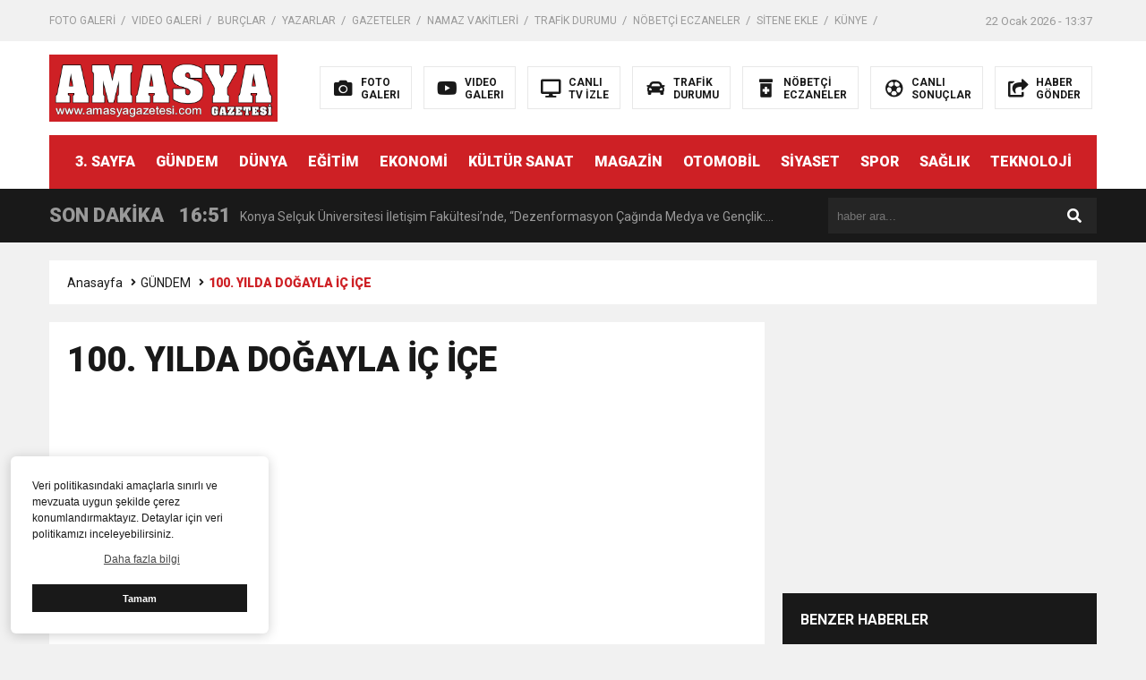

--- FILE ---
content_type: text/html; charset=UTF-8
request_url: https://amasyagazetesi.com/100-yilda-dogayla-ic-ice/
body_size: 12908
content:
<!DOCTYPE html>

<html lang="tr">
<head>
    <script async src="https://pagead2.googlesyndication.com/pagead/js/adsbygoogle.js?client=ca-pub-9850651291227449"
     crossorigin="anonymous"></script>
<meta charset="utf-8">
<title>100. YILDA DOĞAYLA İÇ İÇE &laquo; Amasya Gazetesi</title>
<meta name="viewport" content="width=device-width, initial-scale=1.0, maximum-scale=1.0, user-scalable=0" />
<link rel="shortcut icon" href="https://www.amasyagazetesi.com/wp-content/uploads/2022/03/a.jpg" />
<link rel="stylesheet" href="https://amasyagazetesi.com/wp-content/themes/theHaberV6/style.css"/>
<link rel="stylesheet" href="https://amasyagazetesi.com/wp-content/themes/theHaberV6/css/fontawesome.css"/>
<link rel="stylesheet" href="https://amasyagazetesi.com/wp-content/themes/theHaberV6/css/swiper.min.css"/>
<link rel="stylesheet" href="https://amasyagazetesi.com/wp-content/themes/theHaberV6/css/cerez-menu.css"/>
<link href="https://fonts.googleapis.com/css2?family=Roboto:wght@400;700;900&display=swap" rel="stylesheet">
<link rel="canonical" href="https://amasyagazetesi.com" />
<script src="https://amasyagazetesi.com/wp-content/themes/theHaberV6/js/jquery-3.4.1.min.js"></script>
<script src="https://amasyagazetesi.com/wp-content/themes/theHaberV6/js/swiper.min.js"></script>
<script src="https://amasyagazetesi.com/wp-content/themes/theHaberV6/js/mobileMenu.min.js"></script>

<meta name='robots' content='max-image-preview:large' />
<link rel='dns-prefetch' href='//www.googletagmanager.com' />
<link rel='dns-prefetch' href='//pagead2.googlesyndication.com' />
<link rel="alternate" type="application/rss+xml" title="Amasya Gazetesi &raquo; 100. YILDA DOĞAYLA İÇ İÇE yorum akışı" href="https://amasyagazetesi.com/100-yilda-dogayla-ic-ice/feed/" />
<script type="text/javascript">
/* <![CDATA[ */
window._wpemojiSettings = {"baseUrl":"https:\/\/s.w.org\/images\/core\/emoji\/15.0.3\/72x72\/","ext":".png","svgUrl":"https:\/\/s.w.org\/images\/core\/emoji\/15.0.3\/svg\/","svgExt":".svg","source":{"concatemoji":"https:\/\/amasyagazetesi.com\/wp-includes\/js\/wp-emoji-release.min.js?ver=e009eb5a19c9470c27e8c1857778149b"}};
/*! This file is auto-generated */
!function(i,n){var o,s,e;function c(e){try{var t={supportTests:e,timestamp:(new Date).valueOf()};sessionStorage.setItem(o,JSON.stringify(t))}catch(e){}}function p(e,t,n){e.clearRect(0,0,e.canvas.width,e.canvas.height),e.fillText(t,0,0);var t=new Uint32Array(e.getImageData(0,0,e.canvas.width,e.canvas.height).data),r=(e.clearRect(0,0,e.canvas.width,e.canvas.height),e.fillText(n,0,0),new Uint32Array(e.getImageData(0,0,e.canvas.width,e.canvas.height).data));return t.every(function(e,t){return e===r[t]})}function u(e,t,n){switch(t){case"flag":return n(e,"\ud83c\udff3\ufe0f\u200d\u26a7\ufe0f","\ud83c\udff3\ufe0f\u200b\u26a7\ufe0f")?!1:!n(e,"\ud83c\uddfa\ud83c\uddf3","\ud83c\uddfa\u200b\ud83c\uddf3")&&!n(e,"\ud83c\udff4\udb40\udc67\udb40\udc62\udb40\udc65\udb40\udc6e\udb40\udc67\udb40\udc7f","\ud83c\udff4\u200b\udb40\udc67\u200b\udb40\udc62\u200b\udb40\udc65\u200b\udb40\udc6e\u200b\udb40\udc67\u200b\udb40\udc7f");case"emoji":return!n(e,"\ud83d\udc26\u200d\u2b1b","\ud83d\udc26\u200b\u2b1b")}return!1}function f(e,t,n){var r="undefined"!=typeof WorkerGlobalScope&&self instanceof WorkerGlobalScope?new OffscreenCanvas(300,150):i.createElement("canvas"),a=r.getContext("2d",{willReadFrequently:!0}),o=(a.textBaseline="top",a.font="600 32px Arial",{});return e.forEach(function(e){o[e]=t(a,e,n)}),o}function t(e){var t=i.createElement("script");t.src=e,t.defer=!0,i.head.appendChild(t)}"undefined"!=typeof Promise&&(o="wpEmojiSettingsSupports",s=["flag","emoji"],n.supports={everything:!0,everythingExceptFlag:!0},e=new Promise(function(e){i.addEventListener("DOMContentLoaded",e,{once:!0})}),new Promise(function(t){var n=function(){try{var e=JSON.parse(sessionStorage.getItem(o));if("object"==typeof e&&"number"==typeof e.timestamp&&(new Date).valueOf()<e.timestamp+604800&&"object"==typeof e.supportTests)return e.supportTests}catch(e){}return null}();if(!n){if("undefined"!=typeof Worker&&"undefined"!=typeof OffscreenCanvas&&"undefined"!=typeof URL&&URL.createObjectURL&&"undefined"!=typeof Blob)try{var e="postMessage("+f.toString()+"("+[JSON.stringify(s),u.toString(),p.toString()].join(",")+"));",r=new Blob([e],{type:"text/javascript"}),a=new Worker(URL.createObjectURL(r),{name:"wpTestEmojiSupports"});return void(a.onmessage=function(e){c(n=e.data),a.terminate(),t(n)})}catch(e){}c(n=f(s,u,p))}t(n)}).then(function(e){for(var t in e)n.supports[t]=e[t],n.supports.everything=n.supports.everything&&n.supports[t],"flag"!==t&&(n.supports.everythingExceptFlag=n.supports.everythingExceptFlag&&n.supports[t]);n.supports.everythingExceptFlag=n.supports.everythingExceptFlag&&!n.supports.flag,n.DOMReady=!1,n.readyCallback=function(){n.DOMReady=!0}}).then(function(){return e}).then(function(){var e;n.supports.everything||(n.readyCallback(),(e=n.source||{}).concatemoji?t(e.concatemoji):e.wpemoji&&e.twemoji&&(t(e.twemoji),t(e.wpemoji)))}))}((window,document),window._wpemojiSettings);
/* ]]> */
</script>
<style id='wp-emoji-styles-inline-css' type='text/css'>

	img.wp-smiley, img.emoji {
		display: inline !important;
		border: none !important;
		box-shadow: none !important;
		height: 1em !important;
		width: 1em !important;
		margin: 0 0.07em !important;
		vertical-align: -0.1em !important;
		background: none !important;
		padding: 0 !important;
	}
</style>
<link rel='stylesheet' id='wp-block-library-css' href='https://amasyagazetesi.com/wp-includes/css/dist/block-library/style.min.css?ver=e009eb5a19c9470c27e8c1857778149b' type='text/css' media='all' />
<style id='classic-theme-styles-inline-css' type='text/css'>
/*! This file is auto-generated */
.wp-block-button__link{color:#fff;background-color:#32373c;border-radius:9999px;box-shadow:none;text-decoration:none;padding:calc(.667em + 2px) calc(1.333em + 2px);font-size:1.125em}.wp-block-file__button{background:#32373c;color:#fff;text-decoration:none}
</style>
<style id='global-styles-inline-css' type='text/css'>
:root{--wp--preset--aspect-ratio--square: 1;--wp--preset--aspect-ratio--4-3: 4/3;--wp--preset--aspect-ratio--3-4: 3/4;--wp--preset--aspect-ratio--3-2: 3/2;--wp--preset--aspect-ratio--2-3: 2/3;--wp--preset--aspect-ratio--16-9: 16/9;--wp--preset--aspect-ratio--9-16: 9/16;--wp--preset--color--black: #000000;--wp--preset--color--cyan-bluish-gray: #abb8c3;--wp--preset--color--white: #ffffff;--wp--preset--color--pale-pink: #f78da7;--wp--preset--color--vivid-red: #cf2e2e;--wp--preset--color--luminous-vivid-orange: #ff6900;--wp--preset--color--luminous-vivid-amber: #fcb900;--wp--preset--color--light-green-cyan: #7bdcb5;--wp--preset--color--vivid-green-cyan: #00d084;--wp--preset--color--pale-cyan-blue: #8ed1fc;--wp--preset--color--vivid-cyan-blue: #0693e3;--wp--preset--color--vivid-purple: #9b51e0;--wp--preset--gradient--vivid-cyan-blue-to-vivid-purple: linear-gradient(135deg,rgba(6,147,227,1) 0%,rgb(155,81,224) 100%);--wp--preset--gradient--light-green-cyan-to-vivid-green-cyan: linear-gradient(135deg,rgb(122,220,180) 0%,rgb(0,208,130) 100%);--wp--preset--gradient--luminous-vivid-amber-to-luminous-vivid-orange: linear-gradient(135deg,rgba(252,185,0,1) 0%,rgba(255,105,0,1) 100%);--wp--preset--gradient--luminous-vivid-orange-to-vivid-red: linear-gradient(135deg,rgba(255,105,0,1) 0%,rgb(207,46,46) 100%);--wp--preset--gradient--very-light-gray-to-cyan-bluish-gray: linear-gradient(135deg,rgb(238,238,238) 0%,rgb(169,184,195) 100%);--wp--preset--gradient--cool-to-warm-spectrum: linear-gradient(135deg,rgb(74,234,220) 0%,rgb(151,120,209) 20%,rgb(207,42,186) 40%,rgb(238,44,130) 60%,rgb(251,105,98) 80%,rgb(254,248,76) 100%);--wp--preset--gradient--blush-light-purple: linear-gradient(135deg,rgb(255,206,236) 0%,rgb(152,150,240) 100%);--wp--preset--gradient--blush-bordeaux: linear-gradient(135deg,rgb(254,205,165) 0%,rgb(254,45,45) 50%,rgb(107,0,62) 100%);--wp--preset--gradient--luminous-dusk: linear-gradient(135deg,rgb(255,203,112) 0%,rgb(199,81,192) 50%,rgb(65,88,208) 100%);--wp--preset--gradient--pale-ocean: linear-gradient(135deg,rgb(255,245,203) 0%,rgb(182,227,212) 50%,rgb(51,167,181) 100%);--wp--preset--gradient--electric-grass: linear-gradient(135deg,rgb(202,248,128) 0%,rgb(113,206,126) 100%);--wp--preset--gradient--midnight: linear-gradient(135deg,rgb(2,3,129) 0%,rgb(40,116,252) 100%);--wp--preset--font-size--small: 13px;--wp--preset--font-size--medium: 20px;--wp--preset--font-size--large: 36px;--wp--preset--font-size--x-large: 42px;--wp--preset--spacing--20: 0.44rem;--wp--preset--spacing--30: 0.67rem;--wp--preset--spacing--40: 1rem;--wp--preset--spacing--50: 1.5rem;--wp--preset--spacing--60: 2.25rem;--wp--preset--spacing--70: 3.38rem;--wp--preset--spacing--80: 5.06rem;--wp--preset--shadow--natural: 6px 6px 9px rgba(0, 0, 0, 0.2);--wp--preset--shadow--deep: 12px 12px 50px rgba(0, 0, 0, 0.4);--wp--preset--shadow--sharp: 6px 6px 0px rgba(0, 0, 0, 0.2);--wp--preset--shadow--outlined: 6px 6px 0px -3px rgba(255, 255, 255, 1), 6px 6px rgba(0, 0, 0, 1);--wp--preset--shadow--crisp: 6px 6px 0px rgba(0, 0, 0, 1);}:where(.is-layout-flex){gap: 0.5em;}:where(.is-layout-grid){gap: 0.5em;}body .is-layout-flex{display: flex;}.is-layout-flex{flex-wrap: wrap;align-items: center;}.is-layout-flex > :is(*, div){margin: 0;}body .is-layout-grid{display: grid;}.is-layout-grid > :is(*, div){margin: 0;}:where(.wp-block-columns.is-layout-flex){gap: 2em;}:where(.wp-block-columns.is-layout-grid){gap: 2em;}:where(.wp-block-post-template.is-layout-flex){gap: 1.25em;}:where(.wp-block-post-template.is-layout-grid){gap: 1.25em;}.has-black-color{color: var(--wp--preset--color--black) !important;}.has-cyan-bluish-gray-color{color: var(--wp--preset--color--cyan-bluish-gray) !important;}.has-white-color{color: var(--wp--preset--color--white) !important;}.has-pale-pink-color{color: var(--wp--preset--color--pale-pink) !important;}.has-vivid-red-color{color: var(--wp--preset--color--vivid-red) !important;}.has-luminous-vivid-orange-color{color: var(--wp--preset--color--luminous-vivid-orange) !important;}.has-luminous-vivid-amber-color{color: var(--wp--preset--color--luminous-vivid-amber) !important;}.has-light-green-cyan-color{color: var(--wp--preset--color--light-green-cyan) !important;}.has-vivid-green-cyan-color{color: var(--wp--preset--color--vivid-green-cyan) !important;}.has-pale-cyan-blue-color{color: var(--wp--preset--color--pale-cyan-blue) !important;}.has-vivid-cyan-blue-color{color: var(--wp--preset--color--vivid-cyan-blue) !important;}.has-vivid-purple-color{color: var(--wp--preset--color--vivid-purple) !important;}.has-black-background-color{background-color: var(--wp--preset--color--black) !important;}.has-cyan-bluish-gray-background-color{background-color: var(--wp--preset--color--cyan-bluish-gray) !important;}.has-white-background-color{background-color: var(--wp--preset--color--white) !important;}.has-pale-pink-background-color{background-color: var(--wp--preset--color--pale-pink) !important;}.has-vivid-red-background-color{background-color: var(--wp--preset--color--vivid-red) !important;}.has-luminous-vivid-orange-background-color{background-color: var(--wp--preset--color--luminous-vivid-orange) !important;}.has-luminous-vivid-amber-background-color{background-color: var(--wp--preset--color--luminous-vivid-amber) !important;}.has-light-green-cyan-background-color{background-color: var(--wp--preset--color--light-green-cyan) !important;}.has-vivid-green-cyan-background-color{background-color: var(--wp--preset--color--vivid-green-cyan) !important;}.has-pale-cyan-blue-background-color{background-color: var(--wp--preset--color--pale-cyan-blue) !important;}.has-vivid-cyan-blue-background-color{background-color: var(--wp--preset--color--vivid-cyan-blue) !important;}.has-vivid-purple-background-color{background-color: var(--wp--preset--color--vivid-purple) !important;}.has-black-border-color{border-color: var(--wp--preset--color--black) !important;}.has-cyan-bluish-gray-border-color{border-color: var(--wp--preset--color--cyan-bluish-gray) !important;}.has-white-border-color{border-color: var(--wp--preset--color--white) !important;}.has-pale-pink-border-color{border-color: var(--wp--preset--color--pale-pink) !important;}.has-vivid-red-border-color{border-color: var(--wp--preset--color--vivid-red) !important;}.has-luminous-vivid-orange-border-color{border-color: var(--wp--preset--color--luminous-vivid-orange) !important;}.has-luminous-vivid-amber-border-color{border-color: var(--wp--preset--color--luminous-vivid-amber) !important;}.has-light-green-cyan-border-color{border-color: var(--wp--preset--color--light-green-cyan) !important;}.has-vivid-green-cyan-border-color{border-color: var(--wp--preset--color--vivid-green-cyan) !important;}.has-pale-cyan-blue-border-color{border-color: var(--wp--preset--color--pale-cyan-blue) !important;}.has-vivid-cyan-blue-border-color{border-color: var(--wp--preset--color--vivid-cyan-blue) !important;}.has-vivid-purple-border-color{border-color: var(--wp--preset--color--vivid-purple) !important;}.has-vivid-cyan-blue-to-vivid-purple-gradient-background{background: var(--wp--preset--gradient--vivid-cyan-blue-to-vivid-purple) !important;}.has-light-green-cyan-to-vivid-green-cyan-gradient-background{background: var(--wp--preset--gradient--light-green-cyan-to-vivid-green-cyan) !important;}.has-luminous-vivid-amber-to-luminous-vivid-orange-gradient-background{background: var(--wp--preset--gradient--luminous-vivid-amber-to-luminous-vivid-orange) !important;}.has-luminous-vivid-orange-to-vivid-red-gradient-background{background: var(--wp--preset--gradient--luminous-vivid-orange-to-vivid-red) !important;}.has-very-light-gray-to-cyan-bluish-gray-gradient-background{background: var(--wp--preset--gradient--very-light-gray-to-cyan-bluish-gray) !important;}.has-cool-to-warm-spectrum-gradient-background{background: var(--wp--preset--gradient--cool-to-warm-spectrum) !important;}.has-blush-light-purple-gradient-background{background: var(--wp--preset--gradient--blush-light-purple) !important;}.has-blush-bordeaux-gradient-background{background: var(--wp--preset--gradient--blush-bordeaux) !important;}.has-luminous-dusk-gradient-background{background: var(--wp--preset--gradient--luminous-dusk) !important;}.has-pale-ocean-gradient-background{background: var(--wp--preset--gradient--pale-ocean) !important;}.has-electric-grass-gradient-background{background: var(--wp--preset--gradient--electric-grass) !important;}.has-midnight-gradient-background{background: var(--wp--preset--gradient--midnight) !important;}.has-small-font-size{font-size: var(--wp--preset--font-size--small) !important;}.has-medium-font-size{font-size: var(--wp--preset--font-size--medium) !important;}.has-large-font-size{font-size: var(--wp--preset--font-size--large) !important;}.has-x-large-font-size{font-size: var(--wp--preset--font-size--x-large) !important;}
:where(.wp-block-post-template.is-layout-flex){gap: 1.25em;}:where(.wp-block-post-template.is-layout-grid){gap: 1.25em;}
:where(.wp-block-columns.is-layout-flex){gap: 2em;}:where(.wp-block-columns.is-layout-grid){gap: 2em;}
:root :where(.wp-block-pullquote){font-size: 1.5em;line-height: 1.6;}
</style>
<link rel='stylesheet' id='wp-polls-css' href='https://amasyagazetesi.com/wp-content/plugins/wp-polls/polls-css.css?ver=2.77.3' type='text/css' media='all' />
<style id='wp-polls-inline-css' type='text/css'>
.wp-polls .pollbar {
	margin: 1px;
	font-size: 6px;
	line-height: 8px;
	height: 8px;
	background-image: url('https://amasyagazetesi.com/wp-content/plugins/wp-polls/images/default/pollbg.gif');
	border: 1px solid #c8c8c8;
}

</style>
<link rel='stylesheet' id='ppress-frontend-css' href='https://amasyagazetesi.com/wp-content/plugins/wp-user-avatar/assets/css/frontend.min.css?ver=4.16.8' type='text/css' media='all' />
<link rel='stylesheet' id='ppress-flatpickr-css' href='https://amasyagazetesi.com/wp-content/plugins/wp-user-avatar/assets/flatpickr/flatpickr.min.css?ver=4.16.8' type='text/css' media='all' />
<link rel='stylesheet' id='ppress-select2-css' href='https://amasyagazetesi.com/wp-content/plugins/wp-user-avatar/assets/select2/select2.min.css?ver=e009eb5a19c9470c27e8c1857778149b' type='text/css' media='all' />
<link rel='stylesheet' id='cmplz-general-css' href='https://amasyagazetesi.com/wp-content/plugins/complianz-gdpr/assets/css/cookieblocker.min.css?ver=1745236494' type='text/css' media='all' />
<script type="text/javascript" src="https://amasyagazetesi.com/wp-includes/js/jquery/jquery.min.js?ver=3.7.1" id="jquery-core-js"></script>
<script type="text/javascript" src="https://amasyagazetesi.com/wp-includes/js/jquery/jquery-migrate.min.js?ver=3.4.1" id="jquery-migrate-js"></script>
<script type="text/javascript" src="https://amasyagazetesi.com/wp-content/plugins/wp-user-avatar/assets/flatpickr/flatpickr.min.js?ver=4.16.8" id="ppress-flatpickr-js"></script>
<script type="text/javascript" src="https://amasyagazetesi.com/wp-content/plugins/wp-user-avatar/assets/select2/select2.min.js?ver=4.16.8" id="ppress-select2-js"></script>

<!-- Site Kit tarafından eklenen Google etiketi (gtag.js) snippet&#039;i -->
<!-- Google Analytics snippet added by Site Kit -->
<script type="text/javascript" src="https://www.googletagmanager.com/gtag/js?id=G-6M71764TNK" id="google_gtagjs-js" async></script>
<script type="text/javascript" id="google_gtagjs-js-after">
/* <![CDATA[ */
window.dataLayer = window.dataLayer || [];function gtag(){dataLayer.push(arguments);}
gtag("set","linker",{"domains":["amasyagazetesi.com"]});
gtag("js", new Date());
gtag("set", "developer_id.dZTNiMT", true);
gtag("config", "G-6M71764TNK");
/* ]]> */
</script>
<link rel="https://api.w.org/" href="https://amasyagazetesi.com/wp-json/" /><link rel="alternate" title="JSON" type="application/json" href="https://amasyagazetesi.com/wp-json/wp/v2/posts/10097" /><link rel="EditURI" type="application/rsd+xml" title="RSD" href="https://amasyagazetesi.com/xmlrpc.php?rsd" />
<link rel="canonical" href="https://amasyagazetesi.com/100-yilda-dogayla-ic-ice/" />
<link rel="alternate" title="oEmbed (JSON)" type="application/json+oembed" href="https://amasyagazetesi.com/wp-json/oembed/1.0/embed?url=https%3A%2F%2Famasyagazetesi.com%2F100-yilda-dogayla-ic-ice%2F" />
<link rel="alternate" title="oEmbed (XML)" type="text/xml+oembed" href="https://amasyagazetesi.com/wp-json/oembed/1.0/embed?url=https%3A%2F%2Famasyagazetesi.com%2F100-yilda-dogayla-ic-ice%2F&#038;format=xml" />
<meta name="generator" content="Site Kit by Google 1.170.0" />
<!-- Site Kit tarafından eklenen Google AdSense meta etiketleri -->
<meta name="google-adsense-platform-account" content="ca-host-pub-2644536267352236">
<meta name="google-adsense-platform-domain" content="sitekit.withgoogle.com">
<!-- Site Kit tarafından eklenen Google AdSense meta etiketlerine son verin -->

<!-- Google AdSense snippet added by Site Kit -->
<script type="text/javascript" async="async" src="https://pagead2.googlesyndication.com/pagead/js/adsbygoogle.js?client=ca-pub-2960343163467791&amp;host=ca-host-pub-2644536267352236" crossorigin="anonymous"></script>

<!-- End Google AdSense snippet added by Site Kit -->

<meta property="og:url" content="https://amasyagazetesi.com/100-yilda-dogayla-ic-ice/" />
<meta property="og:title" content="100. YILDA DOĞAYLA İÇ İÇE" />
<meta property="og:description" content="Yemyeşil ve eşsiz güzellikteki doğası ile misafirlerine huzur dolu anlar yaşatan Boraboy Gölü ve Tabiat Parkı’nda, Amasya Tamimi’nin 100. yıl dönümü etkinlikleri çerçevesinde Amasya Orman Bölge Müdürlüğü’nün organizesiyle doğa yürüyüşü düzenlendi. İnsanoğlunun var olduğu ilk günden bu güne soluduğumuz temiz havadan, yediğimiz her lokmaya ve içtiğimiz her yudum suya kadar doğadan elde ederek yaşıyoruz. Dünyada [&hellip;]" />
<meta property="og:image:type" content="image/jpeg" />
<meta property="og:image" content="https://amasyagazetesi.com/wp-content/uploads/2019/06/vali-doğa-yürüyüşü-1.jpg" />
<meta property="og:image:secure_url" content="https://amasyagazetesi.com/wp-content/uploads/2019/06/vali-doğa-yürüyüşü-1.jpg" />
<meta property="og:image:width" content="760" />
<meta property="og:image:height" content="405" />
<meta property="og:image:alt" content="100. YILDA DOĞAYLA İÇ İÇE" />
<meta name="twitter:card" content="summary_large_image" />
<meta name="twitter:title" content="100. YILDA DOĞAYLA İÇ İÇE" />
<meta name="twitter:description" content="Yemyeşil ve eşsiz güzellikteki doğası ile misafirlerine huzur dolu anlar yaşatan Boraboy Gölü ve Tabiat Parkı’nda, Amasya Tamimi’nin 100. yıl dönümü etkinlikleri çerçevesinde Amasya Orman Bölge Müdürlüğü’nün organizesiyle doğa yürüyüşü düzenlendi. İnsanoğlunun var olduğu ilk günden bu güne soluduğumuz temiz havadan, yediğimiz her lokmaya ve içtiğimiz her yudum suya kadar doğadan elde ederek yaşıyoruz. Dünyada [&hellip;]" />
<meta name="twitter:url" content="https://amasyagazetesi.com/100-yilda-dogayla-ic-ice/" />
<meta name="twitter:image" content="https://amasyagazetesi.com/wp-content/uploads/2019/06/vali-doğa-yürüyüşü-1.jpg" />


</head>
<script>var varsayilanSehir = "amasya";</script><body data-rsssl=1>

<div class="reklamCerceve">
<div id="sagdasabit" style="position:absolute; left:1190px; top:420px; width:auto; height:600px; z-index:999999;">
<script async src="https://pagead2.googlesyndication.com/pagead/js/adsbygoogle.js?client=ca-pub-2960343163467791"
     crossorigin="anonymous"></script>
<!-- MANŞET İÇİ -->
<ins class="adsbygoogle"
     style="display:inline-block;width:665px;height:330px"
     data-ad-client="ca-pub-2960343163467791"
     data-ad-slot="8007167085"></ins>
<script>
     (adsbygoogle = window.adsbygoogle || []).push({});
</script></div>
<div id="soldasabit" style="position:absolute; right:1190px; top:420px; width:auto; height:600px; z-index:999999;">
<script async src="https://pagead2.googlesyndication.com/pagead/js/adsbygoogle.js?client=ca-pub-2960343163467791"
     crossorigin="anonymous"></script>
<!-- MANŞET İÇİ -->
<ins class="adsbygoogle"
     style="display:inline-block;width:665px;height:330px"
     data-ad-client="ca-pub-2960343163467791"
     data-ad-slot="8007167085"></ins>
<script>
     (adsbygoogle = window.adsbygoogle || []).push({});
</script></div>
</div>

<header>
<h1 style="display: none;">100. YILDA DOĞAYLA İÇ İÇE &laquo; Amasya Gazetesi</h1>
<div class="sayfalarMenu mobilGizle">
<div class="menu-headermenusayfalar-container"><ul><li id="menu-item-5995" class="menu-item menu-item-type-taxonomy menu-item-object-category menu-item-5995"><a href="https://amasyagazetesi.com/category/foto-galeri/">FOTO GALERİ</a></li>
<li id="menu-item-5996" class="menu-item menu-item-type-taxonomy menu-item-object-category menu-item-5996"><a href="https://amasyagazetesi.com/category/video-galeri/">VIDEO GALERİ</a></li>
<li id="menu-item-5997" class="menu-item menu-item-type-post_type menu-item-object-page menu-item-5997"><a href="https://amasyagazetesi.com/burclar/">BURÇLAR</a></li>
<li id="menu-item-5998" class="menu-item menu-item-type-post_type menu-item-object-page menu-item-5998"><a href="https://amasyagazetesi.com/yazarlar/">YAZARLAR</a></li>
<li id="menu-item-5999" class="menu-item menu-item-type-post_type menu-item-object-page menu-item-5999"><a href="https://amasyagazetesi.com/gazeteler/">GAZETELER</a></li>
<li id="menu-item-23465" class="menu-item menu-item-type-post_type menu-item-object-page menu-item-23465"><a href="https://amasyagazetesi.com/namaz-vakitleri/">NAMAZ VAKİTLERİ</a></li>
<li id="menu-item-23463" class="menu-item menu-item-type-post_type menu-item-object-page menu-item-23463"><a href="https://amasyagazetesi.com/trafik-durumu/">TRAFİK DURUMU</a></li>
<li id="menu-item-23464" class="menu-item menu-item-type-post_type menu-item-object-page menu-item-23464"><a href="https://amasyagazetesi.com/nobetci-eczaneler/">NÖBETÇİ ECZANELER</a></li>
<li id="menu-item-6003" class="menu-item menu-item-type-post_type menu-item-object-page menu-item-6003"><a href="https://amasyagazetesi.com/sitene-ekle/">SİTENE EKLE</a></li>
<li id="menu-item-6004" class="menu-item menu-item-type-post_type menu-item-object-page menu-item-6004"><a href="https://amasyagazetesi.com/kunye/">KÜNYE</a></li>
<li id="menu-item-6005" class="menu-item menu-item-type-post_type menu-item-object-page menu-item-6005"><a href="https://amasyagazetesi.com/iletisim/">İLETİŞİM</a></li>
</ul></div><div class="tarihSaat">
<strong>22 Ocak 2026 - 13:37</strong>
</div>
</div>
<div class="headerAlani">
<div class="binYuzYetmis">

<div class="logoAlani">
<a href="https://amasyagazetesi.com" title="100. YILDA DOĞAYLA İÇ İÇE &laquo; Amasya Gazetesi">
<img src="https://www.amasyagazetesi.com/wp-content/uploads/2022/03/Logo-Web3000x1080px-.png" title="100. YILDA DOĞAYLA İÇ İÇE &laquo; Amasya Gazetesi" width="255" height="75">
</a>
</div>

<div class="logoyaniMenu mobilGizle">
<ul>
<li>
<a href="/kategori/foto-galeri" title="FOTO<br/>GALERI">
<i class="fas fa-camera"></i>
<span>FOTO<br/>GALERI</span>
</a>
</li>
<li>
<a href="/kategori/video-galeri" title="VIDEO<br/>GALERI">
<i class="fab fa-youtube"></i>
<span>VIDEO<br/>GALERI</span>
</a>
</li>
<li>
<a href="/canli-tv-izle" title="CANLI<br/>TV İZLE">
<i class="fas fa-desktop"></i>
<span>CANLI<br/>TV İZLE</span>
</a>
</li>
<li>
<a href="/trafik-durumu" title="TRAFİK<br/>DURUMU">
<i class="fas fa-car"></i>
<span>TRAFİK<br/>DURUMU</span>
</a>
</li>
<li>
<a href="/nobetci-eczaneler" title="NÖBETÇİ<br/>ECZANELER">
<i class="fas fa-prescription-bottle-alt"></i>
<span>NÖBETÇİ<br/>ECZANELER</span>
</a>
</li>
<li>
<a href="/canli-sonuclar" title="CANLI<br/>SONUÇLAR">
<i class="far fa-futbol"></i>
<span>CANLI<br/>SONUÇLAR</span>
</a>
</li>
<li>
<a href="/haber-gonder" title="HABER<br/>GÖNDER">
<i class="fas fa-share-square"></i>
<span>HABER<br/>GÖNDER</span>
</a>
</li>
</ul>
</div>

</div>
</div>

<div class="headerMenu">
<div class="desktopGizle menuIconu" id="hm1">
<a class="toggle" id="hm2"><i class="fas fa-bars"></i> MENÜ</a>
</div>
<nav>

<div class="hMenu2">
<div class="menu-headermenu-container"><ul><li id="menu-item-6006" class="menu-item menu-item-type-taxonomy menu-item-object-category menu-item-6006"><a href="https://amasyagazetesi.com/category/3-sayfa/">3. SAYFA</a></li>
<li id="menu-item-6010" class="menu-item menu-item-type-taxonomy menu-item-object-category current-post-ancestor current-menu-parent current-post-parent menu-item-6010"><a href="https://amasyagazetesi.com/category/gundem/">GÜNDEM</a></li>
<li id="menu-item-6007" class="menu-item menu-item-type-taxonomy menu-item-object-category menu-item-6007"><a href="https://amasyagazetesi.com/category/dunya/">DÜNYA</a></li>
<li id="menu-item-6008" class="menu-item menu-item-type-taxonomy menu-item-object-category menu-item-6008"><a href="https://amasyagazetesi.com/category/egitim/">EĞİTİM</a></li>
<li id="menu-item-6009" class="menu-item menu-item-type-taxonomy menu-item-object-category menu-item-6009"><a href="https://amasyagazetesi.com/category/ekonomi/">EKONOMİ</a></li>
<li id="menu-item-6011" class="menu-item menu-item-type-taxonomy menu-item-object-category menu-item-6011"><a href="https://amasyagazetesi.com/category/kultur-sanat/">KÜLTÜR SANAT</a></li>
<li id="menu-item-6012" class="menu-item menu-item-type-taxonomy menu-item-object-category menu-item-6012"><a href="https://amasyagazetesi.com/category/magazin/">MAGAZİN</a></li>
<li id="menu-item-6013" class="menu-item menu-item-type-taxonomy menu-item-object-category menu-item-6013"><a href="https://amasyagazetesi.com/category/otomobil/">OTOMOBİL</a></li>
<li id="menu-item-6015" class="menu-item menu-item-type-taxonomy menu-item-object-category menu-item-6015"><a href="https://amasyagazetesi.com/category/siyaset/">SİYASET</a></li>
<li id="menu-item-6016" class="menu-item menu-item-type-taxonomy menu-item-object-category menu-item-6016"><a href="https://amasyagazetesi.com/category/spor/">SPOR</a></li>
<li id="menu-item-6014" class="menu-item menu-item-type-taxonomy menu-item-object-category menu-item-6014"><a href="https://amasyagazetesi.com/category/saglik/">SAĞLIK</a></li>
<li id="menu-item-6017" class="menu-item menu-item-type-taxonomy menu-item-object-category menu-item-6017"><a href="https://amasyagazetesi.com/category/teknoloji/">TEKNOLOJİ</a></li>
</ul></div></li>
</ul>
</div>
</nav>
</div>

</header>
<nav id="main-nav">
<div class="menu-mobilemenu-container"><ul class="second-nav"><li id="menu-item-6041" class="menu-item menu-item-type-taxonomy menu-item-object-category menu-item-6041"><a href="https://amasyagazetesi.com/category/3-sayfa/">3. SAYFA</a></li>
<li id="menu-item-6042" class="menu-item menu-item-type-taxonomy menu-item-object-category menu-item-6042"><a href="https://amasyagazetesi.com/category/dunya/">DÜNYA</a></li>
<li id="menu-item-6043" class="menu-item menu-item-type-taxonomy menu-item-object-category menu-item-6043"><a href="https://amasyagazetesi.com/category/egitim/">EĞİTİM</a></li>
<li id="menu-item-6044" class="menu-item menu-item-type-taxonomy menu-item-object-category menu-item-6044"><a href="https://amasyagazetesi.com/category/ekonomi/">EKONOMİ</a></li>
<li id="menu-item-6045" class="menu-item menu-item-type-taxonomy menu-item-object-category menu-item-6045"><a href="https://amasyagazetesi.com/category/foto-galeri/">FOTO GALERİ</a></li>
<li id="menu-item-6046" class="menu-item menu-item-type-taxonomy menu-item-object-category current-post-ancestor current-menu-parent current-post-parent menu-item-6046"><a href="https://amasyagazetesi.com/category/gundem/">GÜNDEM</a></li>
<li id="menu-item-6047" class="menu-item menu-item-type-taxonomy menu-item-object-category menu-item-6047"><a href="https://amasyagazetesi.com/category/kultur-sanat/">KÜLTÜR SANAT</a></li>
<li id="menu-item-6048" class="menu-item menu-item-type-taxonomy menu-item-object-category menu-item-6048"><a href="https://amasyagazetesi.com/category/magazin/">MAGAZİN</a></li>
<li id="menu-item-6049" class="menu-item menu-item-type-taxonomy menu-item-object-category menu-item-6049"><a href="https://amasyagazetesi.com/category/otomobil/">OTOMOBİL</a></li>
<li id="menu-item-6050" class="menu-item menu-item-type-taxonomy menu-item-object-category menu-item-6050"><a href="https://amasyagazetesi.com/category/saglik/">SAĞLIK</a></li>
<li id="menu-item-6051" class="menu-item menu-item-type-taxonomy menu-item-object-category menu-item-6051"><a href="https://amasyagazetesi.com/category/siyaset/">SİYASET</a></li>
<li id="menu-item-6052" class="menu-item menu-item-type-taxonomy menu-item-object-category menu-item-6052"><a href="https://amasyagazetesi.com/category/spor/">SPOR</a></li>
<li id="menu-item-6053" class="menu-item menu-item-type-taxonomy menu-item-object-category menu-item-6053"><a href="https://amasyagazetesi.com/category/teknoloji/">TEKNOLOJİ</a></li>
<li id="menu-item-6054" class="menu-item menu-item-type-taxonomy menu-item-object-category menu-item-6054"><a href="https://amasyagazetesi.com/category/video-galeri/">VIDEO GALERİ</a></li>
</ul></div></nav>
<div class="temizle"></div>


<div class="sondkAlani">
<div class="binYuzYetmis">
<div class="sonDakikaGenel">
<div class="mg780"><strong class="sondkBas">SON DAKİKA</strong></div>
<div class="sonDakika">
<div class="swiper-wrapper">
<div class="swiper-slide">
<a href="https://amasyagazetesi.com/amasya-sekerden-2026-yili-icin-anlamli-mesaj/" title="AMASYA ŞEKER’DEN 2026 YILI İÇİN ANLAMLI MESAJ">
<time>18:31</time>
<span>AMASYA ŞEKER’DEN 2026 YILI İÇİN ANLAMLI MESAJ</span>
</a>
</div>
<div class="swiper-slide">
<a href="https://amasyagazetesi.com/konya-selcuk-universitesi-iletisim-fakultesinde-dezenformasyon-caginda-medya-ve-genclik-tehditler-ve-firsatlar-basligiyla-ogrencilerimizle-bir-araya-gelerek-kapsamli-bir-s/" title="Konya Selçuk Üniversitesi İletişim Fakültesi’nde, “Dezenformasyon Çağında Medya ve Gençlik: Tehditler ve Fırsatlar” başlığıyla öğrencilerimizle bir araya gelerek kapsamlı bir söyleşi ve seminer gerçekleştirildi.">
<time>16:51</time>
<span>Konya Selçuk Üniversitesi İletişim Fakültesi’nde, “Dezenformasyon Çağında Medya ve Gençlik: Tehditler ve Fırsatlar” başlığıyla öğrencilerimizle bir araya gelerek kapsamlı bir söyleşi ve seminer gerçekleştirildi.</span>
</a>
</div>
<div class="swiper-slide">
<a href="https://amasyagazetesi.com/yeter-artik-ferhat-ile-sirinin-yoluna-engel-halk-tepkili-yolu-kapatmak-cozum-degil-gorevini-yap/" title="YETER ARTIK  FERHAT İLE ŞİRİN’İN YOLUNA ENGEL! HALK TEPKİLİ: “YOLU KAPATMAK ÇÖZÜM DEĞİL, GÖREVİNİ YAP!”">
<time>15:32</time>
<span>YETER ARTIK  FERHAT İLE ŞİRİN’İN YOLUNA ENGEL! HALK TEPKİLİ: “YOLU KAPATMAK ÇÖZÜM DEĞİL, GÖREVİNİ YAP!”</span>
</a>
</div>
<div class="swiper-slide">
<a href="https://amasyagazetesi.com/saatci-cifcimizi-hicbir-zaman-yalniz-birakmadik/" title="SAATCİ ÇİFCİMİZİ HİÇBİR ZAMAN YALNIZ BIRAKMADIK">
<time>15:23</time>
<span>SAATCİ ÇİFCİMİZİ HİÇBİR ZAMAN YALNIZ BIRAKMADIK</span>
</a>
</div>
<div class="swiper-slide">
<a href="https://amasyagazetesi.com/ozaslan-seker-fabrikasi-bir-bereket-kapisidir/" title="ÖZARSLAN ŞEKER FABRİKASI BİR BEREKET KAPISIDIR">
<time>14:58</time>
<span>ÖZARSLAN ŞEKER FABRİKASI BİR BEREKET KAPISIDIR</span>
</a>
</div>
<div class="swiper-slide">
<a href="https://amasyagazetesi.com/seker-fabrikasi-72-yili-acilis-kampanyasina-davet/" title="ŞEKER FABRİKASI 72. YILI AÇILIŞ KAMPANYASINA DAVET">
<time>15:45</time>
<span>ŞEKER FABRİKASI 72. YILI AÇILIŞ KAMPANYASINA DAVET</span>
</a>
</div>
<div class="swiper-slide">
<a href="https://amasyagazetesi.com/amasya-seker-fabrikasi-yonetim-kurulu-baskani-ziraat-muhendisi-ahmet-ozarslanin-mevlid-kandili-mesaji-3/" title="Amasya Şeker Fabrikası Yönetim Kurulu Başkanı Ziraat Mühendisi Ahmet ÖZARSLAN’ın Mevlid Kandili Mesajı">
<time>20:50</time>
<span>Amasya Şeker Fabrikası Yönetim Kurulu Başkanı Ziraat Mühendisi Ahmet ÖZARSLAN’ın Mevlid Kandili Mesajı</span>
</a>
</div>
<div class="swiper-slide">
<a href="https://amasyagazetesi.com/aci-egitim-kurumlarinda-amasyanin-gururlari-dereceye-giren-ogrenciler-icin-anlamli-toren/" title="AÇI EĞİTİM KURUMLARINDA “Amasya’nın Gururları: Dereceye Giren Öğrenciler İçin Anlamlı Tören”">
<time>18:45</time>
<span>AÇI EĞİTİM KURUMLARINDA “Amasya’nın Gururları: Dereceye Giren Öğrenciler İçin Anlamlı Tören”</span>
</a>
</div>
<div class="swiper-slide">
<a href="https://amasyagazetesi.com/amasyada-dev-motosiklet-festivali/" title="Amasya’da Dev Motosiklet Festivali">
<time>17:04</time>
<span>Amasya’da Dev Motosiklet Festivali</span>
</a>
</div>
<div class="swiper-slide">
<a href="https://amasyagazetesi.com/kitalararasi-kultur-bulusmasi-amasyada-gerceklesti/" title="Kıtalararası Kültür Buluşması Amasya’da Gerçekleşti">
<time>16:56</time>
<span>Kıtalararası Kültür Buluşması Amasya’da Gerçekleşti</span>
</a>
</div>
</div>
</div>
</div>
<div class="aramaYap mg780">
<form method="get" id="searchform" class="aramayap cf" action="https://amasyagazetesi.com/">
<input type="text" value="" placeholder="haber ara..." name="s" id="s" />
<button type="submit" class="s"><i class="fas fa-search"></i></button>
</form>
</div>
<div class="kucukArama">
<a href="#search" title="Arama Yap"><i class="fa fa-search"></i></a>
</div>
</div>
</div>
<div id="search">
<span class="close">X</span>
<form role="search" id="searchform2" action="https://amasyagazetesi.com/" method="get">
<input value="" name="s" type="text" placeholder="haber ara..."/>
</form>
</div>
<div class="temizle"></div>

<div class="siteyiOrtala">

<div class="siteHaritasi">
<ul id="breadcrumbs" class="breadcrumbs"><li class="item-home"><a class="bread-link bread-home" href="https://amasyagazetesi.com" title="Anasayfa">Anasayfa</a></li><li class="item-cat"><a href="https://amasyagazetesi.com/category/gundem/">GÜNDEM</a></li><li class="item-current item-10097"><strong class="bread-current bread-10097" title="100. YILDA DOĞAYLA İÇ İÇE">100. YILDA DOĞAYLA İÇ İÇE</strong></li></ul></div>

<div class="siteSol">
<div class="haberDetay">
<section>

<div class="baslikOzet">
<h1>100. YILDA DOĞAYLA İÇ İÇE</h1>
<h3></h3>
</div>

<article>

<div style="margin-top: 20px;" class="reklamKodu">
<script async src="https://pagead2.googlesyndication.com/pagead/js/adsbygoogle.js?client=ca-pub-2960343163467791"
     crossorigin="anonymous"></script>
<!-- MANŞET İÇİ -->
<ins class="adsbygoogle"
     style="display:inline-block;width:665px;height:330px"
     data-ad-client="ca-pub-2960343163467791"
     data-ad-slot="8007167085"></ins>
<script>
     (adsbygoogle = window.adsbygoogle || []).push({});
</script></div>
<div class="temizle"></div>

<figure>
<img src="https://amasyagazetesi.com/wp-content/uploads/2019/06/vali-doğa-yürüyüşü-1.jpg" alt="100. YILDA DOĞAYLA İÇ İÇE" width="100%" height="auto"/>
</figure>

<div class="tarihSosyal">

<div class="sonGuncelleme">
<span>Son Güncelleme :</span>
<p>24 Haziran 2019 - 10:07</p>
</div>

<div class="singleSosyal">
<span>902 views</span>
<a target="_blank"902 views href="http://www.facebook.com/share.php?u=https://amasyagazetesi.com/100-yilda-dogayla-ic-ice/" title="facebook">
<i class="fab fa-facebook-square"></i>
</a>
<a target="_blank" href="http://twitter.com/intent/tweet?text=100. YILDA DOĞAYLA İÇ İÇE&url=https://amasyagazetesi.com/100-yilda-dogayla-ic-ice/" title="twitter">
<i class="fab fa-twitter-square"></i>
</a>
<a target="_blank" href="http://www.linkedin.com/shareArticle?mini=true&url=https://amasyagazetesi.com/100-yilda-dogayla-ic-ice/" title="linkedin">
<i class="fab fa-linkedin"></i>
</a>
<a target="_blank" href="http://pinterest.com/pin/create/button/?url=https://amasyagazetesi.com/100-yilda-dogayla-ic-ice/&media=https://amasyagazetesi.com/wp-content/uploads/2019/06/vali-doğa-yürüyüşü-1.jpg&description=100. YILDA DOĞAYLA İÇ İÇE" title="pinterest">
<i class="fab fa-pinterest-square"></i>
</a>
<a target="_blank" href="https://wa.me/?text=https://amasyagazetesi.com/100-yilda-dogayla-ic-ice/" data-action="share/whatsapp/share">
<i class="fab fa-whatsapp-square"></i>
</a>
<a href="https://amasyagazetesi.com/100-yilda-dogayla-ic-ice/#respond" title="yorum yaz">
<i class="far fa-comment-dots"></i>
</a>
</div>

</div>

<div class="haberinYazisi">

<div class="konuiciReklam">
<script async src="https://pagead2.googlesyndication.com/pagead/js/adsbygoogle.js?client=ca-pub-2960343163467791"
     crossorigin="anonymous"></script>
<!-- MANŞET İÇİ -->
<ins class="adsbygoogle"
     style="display:inline-block;width:665px;height:330px"
     data-ad-client="ca-pub-2960343163467791"
     data-ad-slot="8007167085"></ins>
<script>
     (adsbygoogle = window.adsbygoogle || []).push({});
</script></div>

<p>Yemyeşil ve eşsiz güzellikteki doğası ile misafirlerine huzur dolu anlar yaşatan Boraboy Gölü ve Tabiat Parkı’nda, Amasya Tamimi’nin 100. yıl dönümü etkinlikleri çerçevesinde Amasya Orman Bölge Müdürlüğü’nün organizesiyle doğa yürüyüşü düzenlendi.<br />
İnsanoğlunun var olduğu ilk günden bu güne soluduğumuz temiz havadan, yediğimiz her lokmaya ve içtiğimiz her yudum suya kadar doğadan elde ederek yaşıyoruz.<br />
Dünyada ve ülkemizde toplumun ormandan beklentileri artarak çeşitlenmiş ve ormanların sosyokültürel fonksiyonları daha da önem kazanmıştır.<br />
Günümüzde toplumların beklentileri yeşil alanların çoğaltılması yönündedir.<br />
Bu nedenle binlerce canlı türün yaşadığı ormanlar ve doğanın yaşaması için harekete geçmek, her bir insan için nefes alıp vermek kadar önemlidir.<br />
Onun için; ormanlarımızı birlikte koruyalım ve çoğaltalım.<br />
Orman varsa; içecek su, alacak oksijen, sağlıklı yaşam vardır.<br />
Doğal dokuya uygun olarak gölün etrafına yapılan gezi Amasya Orman İşletme Müdürlüğünün organizasyonuyla farkındalık oluşturmak için Boraboy Gölü Tabiat Park’ında gerçekleştirilen doğa yürüyüşüne Amasya Valisi Dr. Osman Varol, Amasya Orman Bölge Müdür Yardımcısı Mehmet Demirbağ Orman İşletme Müdürü Uğur Tamer Çelik, Kurum Amirleri ve vatandaşlar katıldılar.<br />
Doğa yürüyüşünün sonunda katılımcılara yapılan ikramlarla etkinlik sonlandırıldı.</p>
<p><img loading="lazy" decoding="async" src="https://www.amasyagazetesi.com/wp-content/uploads/2019/06/vali-doğa-yürüyüşü-01-1024x504.jpg" alt="" width="1024" height="504" class="alignnone size-large wp-image-10098" srcset="https://amasyagazetesi.com/wp-content/uploads/2019/06/vali-doğa-yürüyüşü-01-1024x504.jpg 1024w, https://amasyagazetesi.com/wp-content/uploads/2019/06/vali-doğa-yürüyüşü-01-300x148.jpg 300w, https://amasyagazetesi.com/wp-content/uploads/2019/06/vali-doğa-yürüyüşü-01-768x378.jpg 768w, https://amasyagazetesi.com/wp-content/uploads/2019/06/vali-doğa-yürüyüşü-01-670x330.jpg 670w, https://amasyagazetesi.com/wp-content/uploads/2019/06/vali-doğa-yürüyüşü-01-145x70.jpg 145w" sizes="(max-width: 1024px) 100vw, 1024px" /></p>
<p><img loading="lazy" decoding="async" src="https://www.amasyagazetesi.com/wp-content/uploads/2019/06/vali-doğa-yürüyüşü-02-1024x504.jpg" alt="" width="1024" height="504" class="alignnone size-large wp-image-10099" srcset="https://amasyagazetesi.com/wp-content/uploads/2019/06/vali-doğa-yürüyüşü-02-1024x504.jpg 1024w, https://amasyagazetesi.com/wp-content/uploads/2019/06/vali-doğa-yürüyüşü-02-300x148.jpg 300w, https://amasyagazetesi.com/wp-content/uploads/2019/06/vali-doğa-yürüyüşü-02-768x378.jpg 768w, https://amasyagazetesi.com/wp-content/uploads/2019/06/vali-doğa-yürüyüşü-02-670x330.jpg 670w, https://amasyagazetesi.com/wp-content/uploads/2019/06/vali-doğa-yürüyüşü-02-145x70.jpg 145w" sizes="(max-width: 1024px) 100vw, 1024px" /></p>

</div>

</article>

<div class="etiketler">
 <a href="https://amasyagazetesi.com/tag/amasya/" rel="tag">amasya</a><a href="https://amasyagazetesi.com/tag/amasya05/" rel="tag">amasya05</a><a href="https://amasyagazetesi.com/tag/amasyaart/" rel="tag">amasyaart</a><a href="https://amasyagazetesi.com/tag/amasyaartfm/" rel="tag">amasyaartfm</a><a href="https://amasyagazetesi.com/tag/amasyabelediyesi/" rel="tag">amasyabelediyesi</a><a href="https://amasyagazetesi.com/tag/amasyadostfm/" rel="tag">amasyadostfm</a><a href="https://amasyagazetesi.com/tag/amasyagazete/" rel="tag">amasyagazete</a><a href="https://amasyagazetesi.com/tag/amasyahaber/" rel="tag">amasyahaber</a><a href="https://amasyagazetesi.com/tag/amasyailce/" rel="tag">amasyailçe</a><a href="https://amasyagazetesi.com/tag/amasyaili/" rel="tag">amasyaili</a><a href="https://amasyagazetesi.com/tag/amasyaormanbolgemudurlugu/" rel="tag">amasyaormanbölgemüdürlüğü</a><a href="https://amasyagazetesi.com/tag/amasyaormanisletmemudurlugu/" rel="tag">amasyaormanişletmemüdürlüğü</a><a href="https://amasyagazetesi.com/tag/amasyarodyo/" rel="tag">amasyarodyo</a><a href="https://amasyagazetesi.com/tag/amasyaspor/" rel="tag">amasyaspor</a><a href="https://amasyagazetesi.com/tag/amasyatamimi/" rel="tag">amasyatamimi</a><a href="https://amasyagazetesi.com/tag/amasyatv/" rel="tag">amasyatv</a><a href="https://amasyagazetesi.com/tag/amasyavaliligi/" rel="tag">amasyavaliliği</a><a href="https://amasyagazetesi.com/tag/artamasya/" rel="tag">artamasya</a><a href="https://amasyagazetesi.com/tag/artradyotelevizyon/" rel="tag">artradyotelevizyon</a><a href="https://amasyagazetesi.com/tag/boraboygolu/" rel="tag">boraboygölü</a><a href="https://amasyagazetesi.com/tag/canli/" rel="tag">canlı</a><a href="https://amasyagazetesi.com/tag/doga/" rel="tag">doğa</a><a href="https://amasyagazetesi.com/tag/dogayuruyusu/" rel="tag">doğayürüyüşü</a><a href="https://amasyagazetesi.com/tag/dostfmamasya/" rel="tag">dostfmamasya</a><a href="https://amasyagazetesi.com/tag/duntahaber/" rel="tag">düntahaber</a><a href="https://amasyagazetesi.com/tag/dunya/" rel="tag">dünya</a><a href="https://amasyagazetesi.com/tag/egitim/" rel="tag">eğitim</a><a href="https://amasyagazetesi.com/tag/egitimhaber/" rel="tag">eğitimhaber</a><a href="https://amasyagazetesi.com/tag/ekonomi/" rel="tag">ekonomi</a><a href="https://amasyagazetesi.com/tag/ekonomihaber/" rel="tag">ekonomihaber</a><a href="https://amasyagazetesi.com/tag/facebook/" rel="tag">facebook</a><a href="https://amasyagazetesi.com/tag/facebookamasyagazetesi/" rel="tag">facebookamasyagazetesi</a><a href="https://amasyagazetesi.com/tag/ferhatvesirin/" rel="tag">ferhatveşirin</a><a href="https://amasyagazetesi.com/tag/gazeteamasya/" rel="tag">gazeteamasya</a><a href="https://amasyagazetesi.com/tag/gazetegoynucek/" rel="tag">gazetegöynücek</a><a href="https://amasyagazetesi.com/tag/gazetegumushacikoy/" rel="tag">gazetegümüşhacıköy</a><a href="https://amasyagazetesi.com/tag/gazetehamamozu/" rel="tag">gazetehamamözü</a><a href="https://amasyagazetesi.com/tag/gazetemerzifon/" rel="tag">gazetemerzifon</a><a href="https://amasyagazetesi.com/tag/gazetesuluova/" rel="tag">gazetesuluova</a><a href="https://amasyagazetesi.com/tag/gazetetasova/" rel="tag">gazetetaşova</a><a href="https://amasyagazetesi.com/tag/gol/" rel="tag">göl</a><a href="https://amasyagazetesi.com/tag/goynucek/" rel="tag">göynücek</a><a href="https://amasyagazetesi.com/tag/goynucekbelediyesi/" rel="tag">göynücekbelediyesi</a><a href="https://amasyagazetesi.com/tag/goynucekgazete/" rel="tag">göynücekgazete</a><a href="https://amasyagazetesi.com/tag/gumushacikoy/" rel="tag">gümüşhacıköy</a><a href="https://amasyagazetesi.com/tag/gumushacikoybelediyesi/" rel="tag">gümüşhacıköybelediyesi</a><a href="https://amasyagazetesi.com/tag/gumushacikoygazete/" rel="tag">gümüşhacıköygazete</a><a href="https://amasyagazetesi.com/tag/gundem/" rel="tag">gündem</a><a href="https://amasyagazetesi.com/tag/gundemhaber/" rel="tag">gündemhaber</a><a href="https://amasyagazetesi.com/tag/haberamasya/" rel="tag">haberamasya</a><a href="https://amasyagazetesi.com/tag/hamamozu/" rel="tag">hamamözü</a><a href="https://amasyagazetesi.com/tag/hamamozubelediyesi/" rel="tag">hamamözübelediyesi</a><a href="https://amasyagazetesi.com/tag/hamamozugazete/" rel="tag">hamamözügazete</a><a href="https://amasyagazetesi.com/tag/instagram/" rel="tag">instagram</a><a href="https://amasyagazetesi.com/tag/instagramamasyagazetesi/" rel="tag">instagramamasyagazetesi</a><a href="https://amasyagazetesi.com/tag/kultursanat/" rel="tag">kültürsanat</a><a href="https://amasyagazetesi.com/tag/kultursanathaber/" rel="tag">kültürsanathaber</a><a href="https://amasyagazetesi.com/tag/magazin/" rel="tag">magazin</a><a href="https://amasyagazetesi.com/tag/magazinhaber/" rel="tag">magazinhaber</a><a href="https://amasyagazetesi.com/tag/mehmetdemirdag/" rel="tag">mehmetdemirdağ</a><a href="https://amasyagazetesi.com/tag/merzifon/" rel="tag">merzifon</a><a href="https://amasyagazetesi.com/tag/merzifonbelediyesi/" rel="tag">merzifonbelediyesi</a><a href="https://amasyagazetesi.com/tag/merzifongazete/" rel="tag">merzifongazete</a><a href="https://amasyagazetesi.com/tag/orman/" rel="tag">orman</a><a href="https://amasyagazetesi.com/tag/osmanvarol/" rel="tag">osmanvarol</a><a href="https://amasyagazetesi.com/tag/otomobil/" rel="tag">otomobil</a><a href="https://amasyagazetesi.com/tag/otomobilhaber/" rel="tag">otomobilhaber</a><a href="https://amasyagazetesi.com/tag/park/" rel="tag">park</a><a href="https://amasyagazetesi.com/tag/radyoamasya/" rel="tag">radyoamasya</a><a href="https://amasyagazetesi.com/tag/saglik/" rel="tag">sağlık</a><a href="https://amasyagazetesi.com/tag/saglikhaber/" rel="tag">sağlıkhaber</a><a href="https://amasyagazetesi.com/tag/sehzadelersehri/" rel="tag">şehzadelerşehri</a><a href="https://amasyagazetesi.com/tag/siyaset/" rel="tag">siyaset</a><a href="https://amasyagazetesi.com/tag/siyasethaber/" rel="tag">siyasethaber</a><a href="https://amasyagazetesi.com/tag/spor/" rel="tag">spor</a><a href="https://amasyagazetesi.com/tag/sporhaber/" rel="tag">sporhaber</a><a href="https://amasyagazetesi.com/tag/su/" rel="tag">su</a><a href="https://amasyagazetesi.com/tag/suluova/" rel="tag">suluova</a><a href="https://amasyagazetesi.com/tag/suluovabelediyesi/" rel="tag">suluovabelediyesi</a><a href="https://amasyagazetesi.com/tag/suluovagazete/" rel="tag">suluovagazete</a><a href="https://amasyagazetesi.com/tag/tabiatparki/" rel="tag">tabiatparkı</a><a href="https://amasyagazetesi.com/tag/tasova/" rel="tag">taşova</a><a href="https://amasyagazetesi.com/tag/tasovabelediyesi/" rel="tag">taşovabelediyesi</a><a href="https://amasyagazetesi.com/tag/tasovagazete/" rel="tag">taşovagazete</a><a href="https://amasyagazetesi.com/tag/teknoloji/" rel="tag">teknoloji</a><a href="https://amasyagazetesi.com/tag/teknolojihaber/" rel="tag">teknolojihaber</a><a href="https://amasyagazetesi.com/tag/tvamasya/" rel="tag">tvamasya</a><a href="https://amasyagazetesi.com/tag/ugurtamercelik/" rel="tag">uğurtamerçelik</a><a href="https://amasyagazetesi.com/tag/vali/" rel="tag">vali</a><a href="https://amasyagazetesi.com/tag/web/" rel="tag">web</a><a href="https://amasyagazetesi.com/tag/yerel/" rel="tag">yerel</a><a href="https://amasyagazetesi.com/tag/yerelhaber/" rel="tag">yerelhaber</a><a href="https://amasyagazetesi.com/tag/yerelhaberler/" rel="tag">yerelhaberler</a><a href="https://amasyagazetesi.com/tag/yesilalan/" rel="tag">yeşilalan</a><a href="https://amasyagazetesi.com/tag/ziyaretbelediyesi/" rel="tag">ziyaretbelediyesi</a></div>


</section>
</div>

<div class="temizle"></div>

<div style="margin-top: 20px;" class="reklamKodu">
<script async src="https://pagead2.googlesyndication.com/pagead/js/adsbygoogle.js?client=ca-pub-2960343163467791"
     crossorigin="anonymous"></script>
<!-- MANŞET İÇİ -->
<ins class="adsbygoogle"
     style="display:inline-block;width:665px;height:330px"
     data-ad-client="ca-pub-2960343163467791"
     data-ad-slot="8007167085"></ins>
<script>
     (adsbygoogle = window.adsbygoogle || []).push({});
</script></div>
<div class="temizle"></div>


<div style="margin-top:15px;">
<div class="anakategoriBaslik yorumBas">
<h3>YORUM YAP</h3>
</div>

<div class="yorumYap">
      <div id="respond">
  <strong>
    <span class="cancel-comment-reply">
  <small><a rel="nofollow" id="cancel-comment-reply-link" href="/100-yilda-dogayla-ic-ice/#respond" style="display:none;">Cevabı iptal etmek için tıklayın.</a></small>
  </span>
  </strong>
    <p>Yorum yapabilmek için <a href="https://amasyagazetesi.com/giris-yap/?redirect_to=https%3A%2F%2Famasyagazetesi.com%2F100-yilda-dogayla-ic-ice%2F">giriş</a> yapmalısınız.</p>
    </div>
  
  </div>

    <article class="comment-list">

        
        
  </article>
</div>

</div>

<div class="siteSag">

<div style="margin-bottom: 20px; margin-top: 0px;" class="reklamKodu3">
<script async src="https://pagead2.googlesyndication.com/pagead/js/adsbygoogle.js?client=ca-pub-2960343163467791"
     crossorigin="anonymous"></script>
<!-- MANŞET İÇİ -->
<ins class="adsbygoogle"
     style="display:inline-block;width:665px;height:330px"
     data-ad-client="ca-pub-2960343163467791"
     data-ad-slot="8007167085"></ins>
<script>
     (adsbygoogle = window.adsbygoogle || []).push({});
</script></div>
<div class="temizle"></div>

<div class="beyazBGCizgili2 siyahVer">
<div class="anakategoriBaslik siyahVer">
<h3>BENZER HABERLER</h3>
</div>

<div class="anakategoriIcerik siyahVer">
<div class="siyahHaber">
<a href="https://amasyagazetesi.com/konya-selcuk-universitesi-iletisim-fakultesinde-dezenformasyon-caginda-medya-ve-genclik-tehditler-ve-firsatlar-basligiyla-ogrencilerimizle-bir-araya-gelerek-kapsamli-bir-s/" title="Konya Selçuk Üniversitesi İletişim Fakültesi’nde, “Dezenformasyon Çağında Medya ve Gençlik: Tehditler ve Fırsatlar” başlığıyla öğrencilerimizle bir araya gelerek kapsamlı bir söyleşi ve seminer gerçekleştirildi.">
<figure>
<img src="" alt="Konya Selçuk Üniversitesi İletişim Fakültesi’nde, “Dezenformasyon Çağında Medya ve Gençlik: Tehditler ve Fırsatlar” başlığıyla öğrencilerimizle bir araya gelerek kapsamlı bir söyleşi ve seminer gerçekleştirildi." width="" height="">
<figcaption>Konya Selçuk Üniversitesi İletişim Fakültesi’nde, “Dezenformasyon Çağında Medya ve Gençlik: Tehditler ve Fırsatlar” başlığıyla öğrencilerimizle bir araya gelerek kapsamlı bir söyleşi ve seminer gerçekleştirildi.</figcaption>
</figure>
</a>
</div>
<div class="siyahHaber">
<a href="https://amasyagazetesi.com/yeter-artik-ferhat-ile-sirinin-yoluna-engel-halk-tepkili-yolu-kapatmak-cozum-degil-gorevini-yap/" title="YETER ARTIK  FERHAT İLE ŞİRİN’İN YOLUNA ENGEL! HALK TEPKİLİ: “YOLU KAPATMAK ÇÖZÜM DEĞİL, GÖREVİNİ YAP!”">
<figure>
<img src="https://amasyagazetesi.com/wp-content/uploads/2025/10/7138cfbe-4f01-4df4-bc58-27fac47654ed.jpg" alt="YETER ARTIK  FERHAT İLE ŞİRİN’İN YOLUNA ENGEL! HALK TEPKİLİ: “YOLU KAPATMAK ÇÖZÜM DEĞİL, GÖREVİNİ YAP!”" width="" height="">
<figcaption>YETER ARTIK  FERHAT İLE ŞİRİN’İN YOLUNA ENGEL! HALK TEPKİLİ: “YOLU KAPATMAK ÇÖZÜM DEĞİL, GÖREVİNİ YAP!”</figcaption>
</figure>
</a>
</div>
<div class="siyahHaber">
<a href="https://amasyagazetesi.com/amasya-seker-fabrikasi-yonetim-kurulu-baskani-ziraat-muhendisi-ahmet-ozarslanin-mevlid-kandili-mesaji-3/" title="Amasya Şeker Fabrikası Yönetim Kurulu Başkanı Ziraat Mühendisi Ahmet ÖZARSLAN’ın Mevlid Kandili Mesajı">
<figure>
<img src="https://amasyagazetesi.com/wp-content/uploads/2025/09/WhatsApp-Image-2025-09-05-at-11.41.23-3.jpeg" alt="Amasya Şeker Fabrikası Yönetim Kurulu Başkanı Ziraat Mühendisi Ahmet ÖZARSLAN’ın Mevlid Kandili Mesajı" width="" height="">
<figcaption>Amasya Şeker Fabrikası Yönetim Kurulu Başkanı Ziraat Mühendisi Ahmet ÖZARSLAN’ın Mevlid Kandili Mesajı</figcaption>
</figure>
</a>
</div>
<div class="siyahHaber">
<a href="https://amasyagazetesi.com/aci-egitim-kurumlarinda-amasyanin-gururlari-dereceye-giren-ogrenciler-icin-anlamli-toren/" title="AÇI EĞİTİM KURUMLARINDA “Amasya’nın Gururları: Dereceye Giren Öğrenciler İçin Anlamlı Tören”">
<figure>
<img src="https://amasyagazetesi.com/wp-content/uploads/2025/09/WhatsApp-Image-2025-09-05-at-17.15.34.jpeg" alt="AÇI EĞİTİM KURUMLARINDA “Amasya’nın Gururları: Dereceye Giren Öğrenciler İçin Anlamlı Tören”" width="" height="">
<figcaption>AÇI EĞİTİM KURUMLARINDA “Amasya’nın Gururları: Dereceye Giren Öğrenciler İçin Anlamlı Tören”</figcaption>
</figure>
</a>
</div>
<div class="siyahHaber">
<a href="https://amasyagazetesi.com/amasya-seker-fabrikasi-yonetim-kurulu-baskani-ziraat-muhendisi-ahmet-ozarslanin-mevlid-kandili-mesaji-2/" title="Amasya Şeker Fabrikası Yönetim Kurulu Başkanı Ziraat Mühendisi Ahmet ÖZARSLAN’ın Mevlid Kandili Mesajı">
<figure>
<img src="https://amasyagazetesi.com/wp-content/uploads/2025/06/WhatsApp-Gorsel-2025-06-03-saat-12.07.08_f17f2b90-scaled.jpg" alt="Amasya Şeker Fabrikası Yönetim Kurulu Başkanı Ziraat Mühendisi Ahmet ÖZARSLAN’ın Mevlid Kandili Mesajı" width="" height="">
<figcaption>Amasya Şeker Fabrikası Yönetim Kurulu Başkanı Ziraat Mühendisi Ahmet ÖZARSLAN’ın Mevlid Kandili Mesajı</figcaption>
</figure>
</a>
</div>
</div>
</div>

<div class="temizle"></div>

<div class="sagSablonCerceve">
<div class="sagSablonyeni">
<a href="https://amasyagazetesi.com/amasya-seker-fabrikasi-yonetim-kurulu-baskani-ziraat-muhendisi-ahmet-ozarslanin-mevlid-kandili-mesaji/" title="Amasya Şeker Fabrikası Yönetim Kurulu Başkanı Ziraat Mühendisi Ahmet ÖZARSLAN’ın Mevlid Kandili Mesajı">
<figure>
<img src="https://amasyagazetesi.com/wp-content/uploads/2025/09/WhatsApp-Image-2025-09-05-at-11.41.23-2.jpeg" alt="Amasya Şeker Fabrikası Yönetim Kurulu Başkanı Ziraat Mühendisi Ahmet ÖZARSLAN’ın Mevlid Kandili Mesajı" width="" height="">
<figcaption><span>GÜNDEM</span>Amasya Şeker Fabrikası Yönetim Kurulu Başkanı Ziraat Mühendisi Ahmet ÖZARSLAN’ın Mevlid Kandili Mesajı</figcaption>
</figure>
</a>
</div>
<div class="sagSablonyeni">
<a href="https://amasyagazetesi.com/amasyada-dev-motosiklet-festivali/" title="Amasya’da Dev Motosiklet Festivali">
<figure>
<img src="https://amasyagazetesi.com/wp-content/uploads/2025/06/WhatsApp-Gorsel-2025-06-18-saat-14.05.36_cbb46ede.jpg" alt="Amasya’da Dev Motosiklet Festivali" width="" height="">
<figcaption><span>3. SAYFA, GÜNDEM, Yerel Haberler</span>Amasya’da Dev Motosiklet Festivali</figcaption>
</figure>
</a>
</div>
<div class="sagSablonyeni">
<a href="https://amasyagazetesi.com/kitalararasi-kultur-bulusmasi-amasyada-gerceklesti/" title="Kıtalararası Kültür Buluşması Amasya’da Gerçekleşti">
<figure>
<img src="https://amasyagazetesi.com/wp-content/uploads/2025/06/WhatsApp-Gorsel-2025-06-18-saat-14.05.20_87fb9672.jpg" alt="Kıtalararası Kültür Buluşması Amasya’da Gerçekleşti" width="" height="">
<figcaption><span>3. SAYFA, GÜNDEM, Yerel Haberler</span>Kıtalararası Kültür Buluşması Amasya’da Gerçekleşti</figcaption>
</figure>
</a>
</div>
</div>


<div class="temizle"></div>
<div style="margin-top: 20px;" class="reklamKodu3">
<script async src="https://pagead2.googlesyndication.com/pagead/js/adsbygoogle.js?client=ca-pub-2960343163467791"
     crossorigin="anonymous"></script>
<!-- MANŞET İÇİ -->
<ins class="adsbygoogle"
     style="display:inline-block;width:665px;height:330px"
     data-ad-client="ca-pub-2960343163467791"
     data-ad-slot="8007167085"></ins>
<script>
     (adsbygoogle = window.adsbygoogle || []).push({});
</script></div>


</div>

</div>
<div class="temizle"></div>
<div class="siteyiOrtala">
<div style="text-align: center;">
<img src="https://www.amasyagazetesi.com/wp-content/uploads/2022/03/Logo-Web3000x1080px-.png" title="100. YILDA DOĞAYLA İÇ İÇE &laquo; Amasya Gazetesi" width="255" height="75">
</div>
</div>

<footer>
<div class="siteyiOrtala">

<div class="ucluBlok">

<div class="footerMenu">
<h4>KATEGORİLER</h4>
<div class="menu-fotermenukategoriler-container"><ul><li id="menu-item-6018" class="menu-item menu-item-type-taxonomy menu-item-object-category menu-item-6018"><a href="https://amasyagazetesi.com/category/3-sayfa/">3. SAYFA</a></li>
<li id="menu-item-6019" class="menu-item menu-item-type-taxonomy menu-item-object-category menu-item-6019"><a href="https://amasyagazetesi.com/category/dunya/">DÜNYA</a></li>
<li id="menu-item-6020" class="menu-item menu-item-type-taxonomy menu-item-object-category menu-item-6020"><a href="https://amasyagazetesi.com/category/egitim/">EĞİTİM</a></li>
<li id="menu-item-6021" class="menu-item menu-item-type-taxonomy menu-item-object-category menu-item-6021"><a href="https://amasyagazetesi.com/category/ekonomi/">EKONOMİ</a></li>
<li id="menu-item-6022" class="menu-item menu-item-type-taxonomy menu-item-object-category menu-item-6022"><a href="https://amasyagazetesi.com/category/foto-galeri/">FOTO GALERİ</a></li>
<li id="menu-item-6023" class="menu-item menu-item-type-taxonomy menu-item-object-category current-post-ancestor current-menu-parent current-post-parent menu-item-6023"><a href="https://amasyagazetesi.com/category/gundem/">GÜNDEM</a></li>
<li id="menu-item-6024" class="menu-item menu-item-type-taxonomy menu-item-object-category menu-item-6024"><a href="https://amasyagazetesi.com/category/kultur-sanat/">KÜLTÜR SANAT</a></li>
<li id="menu-item-6025" class="menu-item menu-item-type-taxonomy menu-item-object-category menu-item-6025"><a href="https://amasyagazetesi.com/category/magazin/">MAGAZİN</a></li>
<li id="menu-item-6026" class="menu-item menu-item-type-taxonomy menu-item-object-category menu-item-6026"><a href="https://amasyagazetesi.com/category/otomobil/">BELEDİYE</a></li>
<li id="menu-item-6027" class="menu-item menu-item-type-taxonomy menu-item-object-category menu-item-6027"><a href="https://amasyagazetesi.com/category/saglik/">SAĞLIK</a></li>
<li id="menu-item-6028" class="menu-item menu-item-type-taxonomy menu-item-object-category menu-item-6028"><a href="https://amasyagazetesi.com/category/siyaset/">SİYASET</a></li>
<li id="menu-item-6029" class="menu-item menu-item-type-taxonomy menu-item-object-category menu-item-6029"><a href="https://amasyagazetesi.com/category/spor/">SPOR</a></li>
<li id="menu-item-6030" class="menu-item menu-item-type-taxonomy menu-item-object-category menu-item-6030"><a href="https://amasyagazetesi.com/category/teknoloji/">TEKNOLOJİ</a></li>
<li id="menu-item-6031" class="menu-item menu-item-type-taxonomy menu-item-object-category menu-item-6031"><a href="https://amasyagazetesi.com/category/video-galeri/">VIDEO GALERİ</a></li>
</ul></div></div>

</div>

<div class="ucluBlok">

<div class="footerMenu">
<h4>SAYFALAR</h4>
<div class="menu-fotermenusayfalar-container"><ul><li id="menu-item-6033" class="menu-item menu-item-type-custom menu-item-object-custom menu-item-6033"><a href="https://www.amasyagazetesi.com/?site=mobile">MOBİL SİTE</a></li>
<li id="menu-item-6034" class="menu-item menu-item-type-post_type menu-item-object-page menu-item-6034"><a href="https://amasyagazetesi.com/burclar/">BURÇLAR</a></li>
<li id="menu-item-6035" class="menu-item menu-item-type-post_type menu-item-object-page menu-item-6035"><a href="https://amasyagazetesi.com/firmaekle/">FİRMA EKLE</a></li>
<li id="menu-item-6036" class="menu-item menu-item-type-post_type menu-item-object-page menu-item-6036"><a href="https://amasyagazetesi.com/yazarlar/">YAZARLAR</a></li>
<li id="menu-item-6037" class="menu-item menu-item-type-post_type menu-item-object-page menu-item-6037"><a href="https://amasyagazetesi.com/gazeteler/">GAZETELER</a></li>
<li id="menu-item-6038" class="menu-item menu-item-type-post_type menu-item-object-page menu-item-6038"><a href="https://amasyagazetesi.com/haber-gonder/">HABER GÖNDER</a></li>
<li id="menu-item-6039" class="menu-item menu-item-type-post_type menu-item-object-page menu-item-6039"><a href="https://amasyagazetesi.com/sitene-ekle/">SİTENE EKLE</a></li>
<li id="menu-item-6040" class="menu-item menu-item-type-post_type menu-item-object-page menu-item-6040"><a href="https://amasyagazetesi.com/kunye/">KÜNYE</a></li>
</ul></div></div>

</div>

<div class="ucluBlok">
<div class="ucluBlokic ver100">
<h4>E-BÜLTEN ABONELİĞİ</h4>
<div class="eBultenAbone">
<input placeholder="E-Posta Adresiniz" type="text" class="eBultenin">
<button type="button" onclick="bultenGonder()"><i class="fas fa-angle-right"></i></button>
<p>E-Bülten aboneliği ile haberlere daha hızlı erişin.</p>
</div>
</div>

<div class="ucluBlokic ver100">
<div class="sosyalMedya">
<a href="https://www.facebook.com/amasyagazetesi" rel="nofollow" target="_blank" title="facebook"><i class="fab fa-facebook-square"></i></a>
<a href="http://www.twitter.com/" rel="nofollow" target="_blank" title="twitter"><i class="fab fa-twitter-square"></i></a>
<a href="https://www.instagram.com/amasyagazetesi" rel="nofollow" target="_blank" title="instagram"><i class="fab fa-instagram-square"></i></a>
<a href="https://www.youtube.com/channel/UC5NFXcPM3_3fpJ5I5wN0z_A/featured" rel="nofollow" target="_blank" title="youtube"><i class="fab fa-youtube-square"></i></a>
<a href="https://tr.pinterest.com/" rel="nofollow" target="_blank" title="pinterest"><i class="fab fa-pinterest-square"></i></a>
</div>
</div>

</div>

</div>

<div class="footerText">
<p>Amasya Gazetesi © 2024</p>
</div>
</footer>

<script type="text/javascript" id="wp-polls-js-extra">
/* <![CDATA[ */
var pollsL10n = {"ajax_url":"https:\/\/amasyagazetesi.com\/wp-admin\/admin-ajax.php","text_wait":"Son iste\u011finiz halen i\u015fleniyor. L\u00fctfen biraz bekleyin...","text_valid":"L\u00fctfen ge\u00e7erli bir anket cevab\u0131 se\u00e7in.","text_multiple":"\u0130zin verilen maksimum se\u00e7im say\u0131s\u0131:","show_loading":"1","show_fading":"1"};
/* ]]> */
</script>
<script type="text/javascript" src="https://amasyagazetesi.com/wp-content/plugins/wp-polls/polls-js.js?ver=2.77.3" id="wp-polls-js"></script>
<script type="text/javascript" id="ppress-frontend-script-js-extra">
/* <![CDATA[ */
var pp_ajax_form = {"ajaxurl":"https:\/\/amasyagazetesi.com\/wp-admin\/admin-ajax.php","confirm_delete":"Emin misiniz?","deleting_text":"Siliniyor...","deleting_error":"Bir hata olu\u015ftu. L\u00fctfen tekrar deneyin.","nonce":"a28f73e41d","disable_ajax_form":"false","is_checkout":"0","is_checkout_tax_enabled":"0","is_checkout_autoscroll_enabled":"true"};
/* ]]> */
</script>
<script type="text/javascript" src="https://amasyagazetesi.com/wp-content/plugins/wp-user-avatar/assets/js/frontend.min.js?ver=4.16.8" id="ppress-frontend-script-js"></script>
			<script data-category="functional">
											</script>
			<script type="application/ld+json">
{
"@context":"http://schema.org",
"@type":"Organization",
"url":"https://amasyagazetesi.com",
"logo":{
"@type":"ImageObject",
"url":"https://www.amasyagazetesi.com/wp-content/uploads/2018/01/amasya2.png",
"width":250,
"height":90},
"sameAs":[
"https://www.facebook.com/amasyagazetesi",
"http://www.twitter.com/",
"https://www.youtube.com/channel/UC5NFXcPM3_3fpJ5I5wN0z_A/featured"
]
}
</script>
<script type="application/ld+json">
{
"@context":"http://schema.org",
"@type":"WebSite","url":"https://amasyagazetesi.com",
"potentialAction":{
"@type":"SearchAction",
"target":"https://amasyagazetesi.com/?s={search_term_string}",
"query-input":"required name=search_term_string"}
}
</script>
</body>
</html>
<script src="https://amasyagazetesi.com/wp-content/themes/theHaberV6/js/tema.js"></script>
<script src='https://amasyagazetesi.com/wp-content/themes/theHaberV6/js/cerez.js'></script>
<style>
body {background: #f1f1f1;}
.hMenu, .hMenu .menuGeri, .hMenu .menuIleri, .menuIconu, .hMenu2, .hMenu2 ul li ul.sub-menu {background: #ce2025;}
.logoyaniMenu ul li a:hover {background: #191919;}
.beyazBGCizgili.vGaleri:before, .beyazBGCizgili.vGaleri:after, .anakategoriBaslik.vGaleri, .anakategoriIcerik.vGaleri {background: #191919;}
.beyazBGCizgili.fGaleri:before, .beyazBGCizgili.fGaleri:after, .anakategoriBaslik.fGaleri, .anakategoriIcerik.fGaleri {background: #191919;}
</style>
<p style="overflow: auto; position: fixed; height: 0pt; width: 0pt">
<a href="https://www.neonkittendallas.com/" title="xvideos zenededeneme vonbonusu vewereveren siteler">xvideos.com zenededeneme vonbonusu vewereveren siteler</a>
<a href="https://mankoinc.com/" title="yarrak yarrak dinimi binisi virin sitiler">yarrak yarrak dinimi binisi virin sitilir 3131</a>
<a href="https://www.trapbarn.com/" title="^^xyarrak bonusa veren dinoma sitolar 2026^^">^^xyarrak bonusa veren dinoma sitolar 2026^^</a>

--- FILE ---
content_type: text/html; charset=utf-8
request_url: https://www.google.com/recaptcha/api2/aframe
body_size: 263
content:
<!DOCTYPE HTML><html><head><meta http-equiv="content-type" content="text/html; charset=UTF-8"></head><body><script nonce="twiwgdncMBuTo7N9OUmr9A">/** Anti-fraud and anti-abuse applications only. See google.com/recaptcha */ try{var clients={'sodar':'https://pagead2.googlesyndication.com/pagead/sodar?'};window.addEventListener("message",function(a){try{if(a.source===window.parent){var b=JSON.parse(a.data);var c=clients[b['id']];if(c){var d=document.createElement('img');d.src=c+b['params']+'&rc='+(localStorage.getItem("rc::a")?sessionStorage.getItem("rc::b"):"");window.document.body.appendChild(d);sessionStorage.setItem("rc::e",parseInt(sessionStorage.getItem("rc::e")||0)+1);localStorage.setItem("rc::h",'1769078291226');}}}catch(b){}});window.parent.postMessage("_grecaptcha_ready", "*");}catch(b){}</script></body></html>